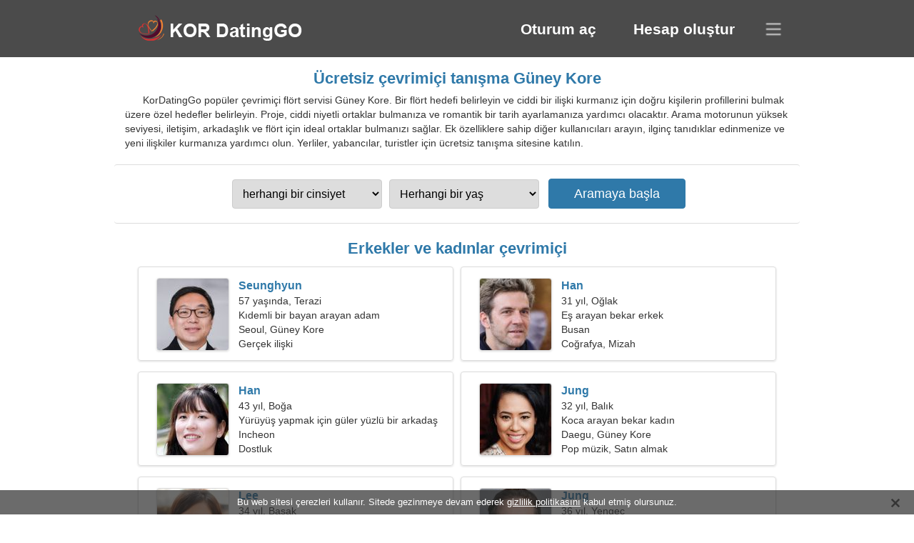

--- FILE ---
content_type: text/html; charset=utf-8
request_url: https://tr.kordatinggo.com/
body_size: 4407
content:
<!DOCTYPE html><html lang="tr" dir="ltr"><head><meta http-equiv="content-type" content="text/html;charset=UTF-8"><meta http-equiv="X-UA-Compatible" content="IE=edge"><meta name="viewport" content="width=device-width,initial-scale=1.0"><meta name="robots" content="index,follow"><title>Güney Kore - Ücretsiz arkadaşlık sitesi</title><meta name="description" content="Ücretsiz çevrimiçi flört servisi Güney Kore. Bir flört hedefi belirleyin ve ciddi bir ilişki kurmanız için doğru kişilerin profillerini bulmak üzere özel hedefler belirleyin."><link rel="canonical" href="https://tr.kordatinggo.com/"><link rel="alternate" hreflang="en" href="https://en.kordatinggo.com/"><link rel="alternate" hreflang="de" href="https://de.kordatinggo.com/"><link rel="alternate" hreflang="fr" href="https://fr.kordatinggo.com/"><link rel="alternate" hreflang="zh-Hant" href="https://cn.kordatinggo.com/"><link rel="alternate" hreflang="zh-Hans" href="https://zh.kordatinggo.com/"><link rel="alternate" hreflang="bg" href="https://bg.kordatinggo.com/"><link rel="alternate" hreflang="hu" href="https://hu.kordatinggo.com/"><link rel="alternate" hreflang="vi" href="https://vi.kordatinggo.com/"><link rel="alternate" hreflang="el" href="https://el.kordatinggo.com/"><link rel="alternate" hreflang="id" href="https://id.kordatinggo.com/"><link rel="alternate" hreflang="es" href="https://es.kordatinggo.com/"><link rel="alternate" hreflang="it" href="https://it.kordatinggo.com/"><link rel="alternate" hreflang="ko" href="https://kordatinggo.com/"><link rel="alternate" hreflang="no" href="https://no.kordatinggo.com/"><link rel="alternate" hreflang="pl" href="https://pl.kordatinggo.com/"><link rel="alternate" hreflang="pt" href="https://pt.kordatinggo.com/"><link rel="alternate" hreflang="th" href="https://th.kordatinggo.com/"><link rel="alternate" hreflang="tr" href="https://tr.kordatinggo.com/"><link rel="alternate" hreflang="hr" href="https://hr.kordatinggo.com/"><link rel="alternate" hreflang="cs" href="https://cs.kordatinggo.com/"><link rel="alternate" hreflang="sv" href="https://sv.kordatinggo.com/"><link rel="alternate" hreflang="ja" href="https://ja.kordatinggo.com/"><link rel="alternate" hreflang="fi" href="https://fi.kordatinggo.com/"><link rel="alternate" hreflang="da" href="https://da.kordatinggo.com/"><link rel="alternate" hreflang="nl" href="https://nl.kordatinggo.com/"><link rel="alternate" hreflang="hi" href="https://hi.kordatinggo.com/"><link rel="alternate" hreflang="et" href="https://et.kordatinggo.com/"><link rel="alternate" hreflang="ru" href="https://ru.kordatinggo.com/"><link rel="alternate" hreflang="ro" href="https://ro.kordatinggo.com/"><link rel="alternate" hreflang="sl" href="https://sl.kordatinggo.com/"><link rel="alternate" hreflang="sk" href="https://sk.kordatinggo.com/"><link rel="alternate" hreflang="lv" href="https://lv.kordatinggo.com/"><link rel="alternate" hreflang="lt" href="https://lt.kordatinggo.com/"><link rel="alternate" hreflang="sr" href="https://sr.kordatinggo.com/"><link rel="alternate" hreflang="uk" href="https://uk.kordatinggo.com/"><link rel="alternate" hreflang="ar" href="https://ar.kordatinggo.com/"><link rel="alternate" hreflang="fa" href="https://fa.kordatinggo.com/"><link rel="alternate" hreflang="he" href="https://he.kordatinggo.com/"><link rel="stylesheet" href="https://tr.kordatinggo.com/css/style.css"><link rel="icon" href="https://tr.kordatinggo.com/favicon.ico" type="image/x-icon"><link rel="shortcut icon" href="https://tr.kordatinggo.com/favicon.ico" type="image/x-icon"><meta name="google-site-verification" content="kSWE1K84mGlBk9hbyeCLwG10aMk4YUnq8iFwWKzqqdw"><meta name="msvalidate.01" content="70B2836B7E39EF4B16C676837107F711"><meta name="yandex-verification" content="50f26ebaedd99ff9"></head><body><div class="header"><div class="block"><div class="logo"><img data-rel="Lw," src="https://tr.kordatinggo.com/images/kordatinggo.png" alt="KorDatingGo - ücretsiz arkadaşlık sitesi Güney Kore" width="250" height="40"></div><div class="nav"><ul><li><a href="#sign-in" data-go="L2xvZ2luLw,">Oturum aç</a></li><li><a href="#registration" data-go="L3JlZ2lzdGVyLw,">Hesap oluştur</a></li></ul></div><div class="select-lang"></div></div></div><div class="content"><div class="pre"><h1>Ücretsiz çevrimiçi tanışma Güney Kore</h1><p>KorDatingGo popüler çevrimiçi flört servisi Güney Kore. Bir flört hedefi belirleyin ve ciddi bir ilişki kurmanız için doğru kişilerin profillerini bulmak üzere özel hedefler belirleyin. Proje, ciddi niyetli ortaklar bulmanıza ve romantik bir tarih ayarlamanıza yardımcı olacaktır. Arama motorunun yüksek seviyesi, iletişim, arkadaşlık ve flört için ideal ortaklar bulmanızı sağlar. Ek özelliklere sahip diğer kullanıcıları arayın, ilginç tanıdıklar edinmenize ve yeni ilişkiler kurmanıza yardımcı olun. Yerliler, yabancılar, turistler için ücretsiz tanışma sitesine katılın.</p><div class="search-people"><form id="start-search"><div class="item"><select name="gender"><option value="0">herhangi bir cinsiyet</option> <option value="1">Erkek</option> <option value="2">Dişi</option></select></div><div class="item"><select name="age"><option value="0">Herhangi bir yaş</option> <option value="1">21-25</option> <option value="2">25-30</option> <option value="3">30-40</option> <option value="4">40-50</option> <option value="5">50-60</option> <option value="6">60-70</option> <option value="7">70+</option></select></div><input type="submit" value="Aramaya başla" class="button"></form></div></div><div class="hh2">Erkekler ve kadınlar çevrimiçi</div><div class="users"><div class="block" data-profile="profile/55436485"><p><span class="photo photo15e04450d8d9b105cdf728b7fa1bd0ea" data-photo="jaideeguy-15e04450d8d9b105cdf728b7fa1bd0ea.jpg"></span> <span class="login">Seunghyun</span> <span class="info">57 yaşında, Terazi</span> <span class="search">Kıdemli bir bayan arayan adam</span> <span class="param">Seoul, Güney Kore</span> <span class="interests">Gerçek ilişki</span></p></div><div class="block" data-profile="profile/98745479"><p><span class="photo photo49e3496708fc7b7b3a3a940585f698db" data-photo="bonbon-49e3496708fc7b7b3a3a940585f698db.jpg"></span> <span class="login">Han</span> <span class="info">31 yıl, Oğlak</span> <span class="search">Eş arayan bekar erkek</span> <span class="param">Busan</span> <span class="interests">Coğrafya, Mizah</span></p></div><div class="block" data-profile="profile/48412396"><p><span class="photo photo5c53e7be32335a0938d2501caa35693d" data-photo="jayne-5c53e7be32335a0938d2501caa35693d.jpg"></span> <span class="login">Han</span> <span class="info">43 yıl, Boğa</span> <span class="search">Yürüyüş yapmak için güler yüzlü bir arkadaş arıyorum</span> <span class="param">Incheon</span> <span class="interests">Dostluk</span></p></div><div class="block" data-profile="profile/68495969"><p><span class="photo photof7a045bf2facdfd3fb6e8fc0ec56b3a6" data-photo="annalisa-f7a045bf2facdfd3fb6e8fc0ec56b3a6.jpg"></span> <span class="login">Jung</span> <span class="info">32 yıl, Balık</span> <span class="search">Koca arayan bekar kadın</span> <span class="param">Daegu, Güney Kore</span> <span class="interests">Pop müzik, Satın almak</span></p></div><div class="block" data-profile="profile/43638157"><p><span class="photo photo2eed70c17e63b4abfb0d474128d2d036" data-photo="adira-2eed70c17e63b4abfb0d474128d2d036.jpg"></span> <span class="login">Lee</span> <span class="info">34 yıl, Başak</span> <span class="search">Bir çift arayan kadın 36-41</span> <span class="param">Daejeon</span> <span class="interests">Okuma, Siyaset ve hukuk</span></p></div><div class="block" data-profile="profile/87277878"><p><span class="photo photod24a6cbf2b6ac9011dc2246c9ed92560" data-photo="lucky-d24a6cbf2b6ac9011dc2246c9ed92560.jpg"></span> <span class="login">Jung</span> <span class="info">36 yıl, Yengeç</span> <span class="search">Adam bir kadınla tanışmak istiyor 28-32</span> <span class="param">180 cm (5'11"), 83 kg (182 libre)</span> <span class="interests">Doğa yürüyüşü, Arıcılık</span></p></div><div class="block" data-profile="profile/46683238"><p><span class="photo photo3836839df7ba50e2334e6eea259f665d" data-photo="flawless-3836839df7ba50e2334e6eea259f665d.jpg"></span> <span class="login">Sujin</span> <span class="info">21 yaşında, Koç</span> <span class="search">Erkek arayan kadın 24-30</span> <span class="param">Goyang-si, Güney Kore</span> <span class="interests">Düğün</span></p></div><div class="block" data-profile="profile/61797891"><p><span class="photo photo704e377f68576a96ff6175240ff7565f" data-photo="joetagonist-704e377f68576a96ff6175240ff7565f.jpg"></span> <span class="login">Cha</span> <span class="info">27 yıl, İkizler</span> <span class="search">Adam kız arkadaş arıyor</span> <span class="param">Seongnam-si</span> <span class="interests">Kısa süreli ilişki</span></p></div><div class="block" data-profile="profile/46343434"><p><span class="photo photo2a3ab08a0fde00e0c3f848ab79f0ead7" data-photo="brynlee6-2a3ab08a0fde00e0c3f848ab79f0ead7.jpg"></span> <span class="login">Mina</span> <span class="info">60 yıl, Yay</span> <span class="search">Tarihi ve konserleri seviyorum</span> <span class="param">172 cm (5'8"), 62 kg (136 libre)</span> <span class="interests">Evlilik</span></p></div><div class="block" data-profile="profile/19283314"><p><span class="photo photo4e25eeb026e57a58dda9b04fbc85004a" data-photo="big-guy-4e25eeb026e57a58dda9b04fbc85004a.jpg"></span> <span class="login">Oh</span> <span class="info">42 yıl, Balık</span> <span class="search">Senato'da harika bir kadın arıyorum</span> <span class="param">Bucheon-si</span> <span class="interests">Aile</span></p></div><div class="block" data-profile="profile/16252392"><p><span class="photo photo767a230ff9bff6fe1b3184cc28f09b9c" data-photo="bambi-767a230ff9bff6fe1b3184cc28f09b9c.jpg"></span> <span class="login">Minji</span> <span class="info">24 yıl, Kova</span> <span class="search">İlham veren bir kadın bir erkek arıyor</span> <span class="param">Cheongju-si, Güney Kore</span> <span class="interests">Ciddi ilişki</span></p></div><div class="block" data-profile="profile/67185153"><p><span class="photo photo82bd368daedacd374d5149a68d4900a1" data-photo="robynbird-82bd368daedacd374d5149a68d4900a1.jpg"></span> <span class="login">Alice</span> <span class="info">25 yıl, Oğlak</span> <span class="search">Erkek arkadaş arayan kız27-37</span> <span class="param">Ansan-si, Güney Kore</span> <span class="interests">Gerçek aşk</span></p></div></div><div class="hh3">KorDatingGo nasıl çalışır</div><div class="start-search"><div class="block"><div class="img1"></div><p class="action">Bize katıl</p><p class="desc">Ücretsiz kayıt ol</p></div><div class="block"><div class="img2"></div><p class="action">Yeni bir profil oluştur</p><p class="desc">Kendini tanımla</p></div><div class="block"><div class="img3"></div><p class="action">Aramaya başla</p><p class="desc">Üye bul</p></div><div class="block"><div class="img4"></div><p class="action">Sohbeti başlat</p><p class="desc">Türkçe olarak</p></div><a class="join" href="#join" data-val="L2pvaW4v">Kayıt işlemini başlat</a></div><div class="hh3">Diğer yerler, şehirler</div><ul class="other-location"><li><a href="https://tr.kordatinggo.com/dating-seoul-south-korea/">Seoul</a></li><li><a href="https://tr.kordatinggo.com/dating-busan-south-korea/">Busan</a></li><li><a href="https://tr.kordatinggo.com/dating-incheon-south-korea/">Incheon</a></li><li><a href="https://tr.kordatinggo.com/dating-daegu-south-korea/">Daegu</a></li><li><a href="https://tr.kordatinggo.com/dating-daejeon-south-korea/">Daejeon</a></li><li><a href="https://tr.kordatinggo.com/dating-suwon-si-south-korea/">Suwon-si</a></li><li><a href="https://tr.kordatinggo.com/dating-goyang-si-south-korea/">Goyang-si</a></li><li><a href="https://tr.kordatinggo.com/dating-seongnam-si-south-korea/">Seongnam-si</a></li><li><a href="https://tr.kordatinggo.com/dating-ulsan-south-korea/">Ulsan</a></li><li><a href="https://tr.kordatinggo.com/dating-bucheon-si-south-korea/">Bucheon-si</a></li><li><a href="https://tr.kordatinggo.com/dating-cheongju-si-south-korea/">Cheongju-si</a></li><li><a href="https://tr.kordatinggo.com/dating-ansan-si-south-korea/">Ansan-si</a></li><li><a href="https://tr.kordatinggo.com/dating-cheonan-si-south-korea/">Cheonan-si</a></li><li><a href="https://tr.kordatinggo.com/dating-jeonju-si-south-korea/">Jeonju-si</a></li><li><a href="https://tr.kordatinggo.com/dating-hwaseong-si-south-korea/">Hwaseong-si</a></li><li><a href="https://tr.kordatinggo.com/dating-anyang-si-south-korea/">Anyang-si</a></li><li><a href="https://tr.kordatinggo.com/dating-gimhae-si-south-korea/">Gimhae-si</a></li><li><a href="https://tr.kordatinggo.com/dating-changwon-si-south-korea/">Changwon-si</a></li><li><a href="https://tr.kordatinggo.com/dating-pohang-si-south-korea/">Pohang-si</a></li><li><a href="https://tr.kordatinggo.com/dating-jeju-si-south-korea/">Jeju-si</a></li><li><a href="https://tr.kordatinggo.com/dating-uijeongbu-si-south-korea/">Uijeongbu-si</a></li><li><a href="https://tr.kordatinggo.com/dating-gumi-si-south-korea/">Gumi-si</a></li><li><a href="https://tr.kordatinggo.com/dating-gwangmyeong-si-south-korea/">Gwangmyeong-si</a></li><li><a href="https://tr.kordatinggo.com/dating-sejong-si-south-korea/">Sejong-si</a></li><li><a href="https://tr.kordatinggo.com/dating-wonju-si-south-korea/">Wonju-si</a></li><li><a href="https://tr.kordatinggo.com/dating-jinju-si-south-korea/">Jinju-si</a></li><li><a href="https://tr.kordatinggo.com/dating-iksan-si-south-korea/">Iksan-si</a></li><li><a href="https://tr.kordatinggo.com/dating-yeosu-si-south-korea/">Yeosu-si</a></li><li><a href="https://tr.kordatinggo.com/dating-gunpo-si-south-korea/">Gunpo-si</a></li><li><a href="https://tr.kordatinggo.com/dating-mokpo-si-south-korea/">Mokpo-si</a></li><li><a href="https://tr.kordatinggo.com/dating-hanam-si-south-korea/">Hanam-si</a></li><li><a href="https://tr.kordatinggo.com/dating-gunsan-si-south-korea/">Gunsan-si</a></li><li><a href="https://tr.kordatinggo.com/dating-suncheon-si-south-korea/">Suncheon-si</a></li><li><a href="https://tr.kordatinggo.com/dating-chuncheon-si-south-korea/">Chuncheon-si</a></li><li><a href="https://tr.kordatinggo.com/dating-chungju-si-south-korea/">Chungju-si</a></li><li><a href="https://tr.kordatinggo.com/dating-icheon-si-south-korea/">Icheon-si</a></li><li><a href="https://tr.kordatinggo.com/dating-guri-si-south-korea/">Guri-si</a></li><li><a href="https://tr.kordatinggo.com/dating-gangneung-si-south-korea/">Gangneung-si</a></li><li><a href="https://tr.kordatinggo.com/dating-yangju-si-south-korea/">Yangju-si</a></li><li><a href="https://tr.kordatinggo.com/dating-seogwipo-si-south-korea/">Seogwipo-si</a></li><li><a href="https://tr.kordatinggo.com/dating-osan-si-south-korea/">Osan-si</a></li><li><a href="https://tr.kordatinggo.com/dating-andong-si-south-korea/">Andong-si</a></li><li><a href="https://tr.kordatinggo.com/dating-gyeongju-si-south-korea/">Gyeongju-si</a></li><li><a href="https://tr.kordatinggo.com/dating-gimcheon-si-south-korea/">Gimcheon-si</a></li><li><a href="https://tr.kordatinggo.com/dating-jeongeup-si-south-korea/">Jeongeup-si</a></li><li><a href="https://tr.kordatinggo.com/dating-gyeongsan-si-south-korea/">Gyeongsan-si</a></li><li><a href="https://tr.kordatinggo.com/dating-sangju-si-south-korea/">Sangju-si</a></li><li><a href="https://tr.kordatinggo.com/dating-donghae-si-south-korea/">Donghae-si</a></li><li><a href="https://tr.kordatinggo.com/dating-asan-si-south-korea/">Asan-si</a></li><li><a href="https://tr.kordatinggo.com/dating-wabu-eup-south-korea/">Wabu-eup</a></li><li><a href="https://tr.kordatinggo.com/dating-namyangju-si-south-korea/">Namyangju-si</a></li><li><a href="https://tr.kordatinggo.com/dating-gwangyang-si-south-korea/">Gwangyang-si</a></li><li><a href="https://tr.kordatinggo.com/dating-hongseong-gun-south-korea/">Hongseong-gun</a></li><li><a href="https://tr.kordatinggo.com/dating-sokcho-si-south-korea/">Sokcho-si</a></li></ul></div><div class="language"><div class="language-change"><div class="language-close"></div><div class="lang">Dili değiştir</div><ol><li><a href="https://ar.kordatinggo.com/" target="_blank">العربية</a></li><li><a href="https://bg.kordatinggo.com/" target="_blank">Български</a></li><li><a href="https://cn.kordatinggo.com/" target="_blank">文言</a></li><li><a href="https://cs.kordatinggo.com/" target="_blank">Čeština</a></li><li><a href="https://da.kordatinggo.com/" target="_blank">Dansk</a></li><li><a href="https://de.kordatinggo.com/" target="_blank">Deutsch</a></li><li><a href="https://el.kordatinggo.com/" target="_blank">Ελληνικά</a></li><li><a href="https://en.kordatinggo.com/" target="_blank">English</a></li><li><a href="https://es.kordatinggo.com/" target="_blank">Español</a></li><li><a href="https://et.kordatinggo.com/" target="_blank">Eesti</a></li><li><a href="https://fa.kordatinggo.com/" target="_blank">فارسی</a></li><li><a href="https://fi.kordatinggo.com/" target="_blank">Suomi</a></li><li><a href="https://fr.kordatinggo.com/" target="_blank">Français</a></li><li><a href="https://he.kordatinggo.com/" target="_blank">עברית</a></li><li><a href="https://hi.kordatinggo.com/" target="_blank">हिन्दी</a></li><li><a href="https://hr.kordatinggo.com/" target="_blank">Hrvatski</a></li><li><a href="https://hu.kordatinggo.com/" target="_blank">Magyar</a></li><li><a href="https://id.kordatinggo.com/" target="_blank">Indonesia</a></li><li><a href="https://it.kordatinggo.com/" target="_blank">Italiano</a></li><li><a href="https://ja.kordatinggo.com/" target="_blank">日本語</a></li><li><a href="https://kordatinggo.com/" target="_blank">한국어</a></li><li><a href="https://lt.kordatinggo.com/" target="_blank">Lietuvių</a></li><li><a href="https://lv.kordatinggo.com/" target="_blank">Latviešu</a></li><li><a href="https://nl.kordatinggo.com/" target="_blank">Nederlands</a></li><li><a href="https://no.kordatinggo.com/" target="_blank">Norsk</a></li><li><a href="https://pl.kordatinggo.com/" target="_blank">Polski</a></li><li><a href="https://pt.kordatinggo.com/" target="_blank">Português</a></li><li><a href="https://ro.kordatinggo.com/" target="_blank">Română</a></li><li><a href="https://ru.kordatinggo.com/" target="_blank">Русский</a></li><li><a href="https://sk.kordatinggo.com/" target="_blank">Slovenčina</a></li><li><a href="https://sl.kordatinggo.com/" target="_blank">Slovenščina</a></li><li><a href="https://sr.kordatinggo.com/" target="_blank">Српски</a></li><li><a href="https://sv.kordatinggo.com/" target="_blank">Svenska</a></li><li><a href="https://th.kordatinggo.com/" target="_blank">ไทย</a></li><li>Türkçe</li><li><a href="https://uk.kordatinggo.com/" target="_blank">Українська</a></li><li><a href="https://vi.kordatinggo.com/" target="_blank">Tiếng Việt</a></li><li><a href="https://zh.kordatinggo.com/" target="_blank">中文</a></li></ol></div></div><div class="footer">&copy; 2026, KorDatingGo | <a href="#privacy-policy" data-f="L3ByaXZhY3ktcG9saWN5Lw,">Gizlilik Politikası</a> | <a href="#terms-of-use" data-f="L3Rlcm1zLW9mLXVzZS8,">Kullanım Şartları</a> | <a href="#contact-us" data-f="L2NvbnRhY3QtdXMv">Bize Ulaşın</a></div><div class="used-cookies" data-cookies="[base64]"></div><script src="https://ajax.googleapis.com/ajax/libs/jquery/3.6.4/jquery.min.js"></script><script src="https://tr.kordatinggo.com/js/base.js"></script><script src="https://tr.kordatinggo.com/js/data.js"></script><script src="https://tr.kordatinggo.com/assets/js/d/data.js"></script><script defer src="https://static.cloudflareinsights.com/beacon.min.js/vcd15cbe7772f49c399c6a5babf22c1241717689176015" integrity="sha512-ZpsOmlRQV6y907TI0dKBHq9Md29nnaEIPlkf84rnaERnq6zvWvPUqr2ft8M1aS28oN72PdrCzSjY4U6VaAw1EQ==" data-cf-beacon='{"version":"2024.11.0","token":"f4f75c666b214329bf85c9997e4ba643","r":1,"server_timing":{"name":{"cfCacheStatus":true,"cfEdge":true,"cfExtPri":true,"cfL4":true,"cfOrigin":true,"cfSpeedBrain":true},"location_startswith":null}}' crossorigin="anonymous"></script>
</body></html>